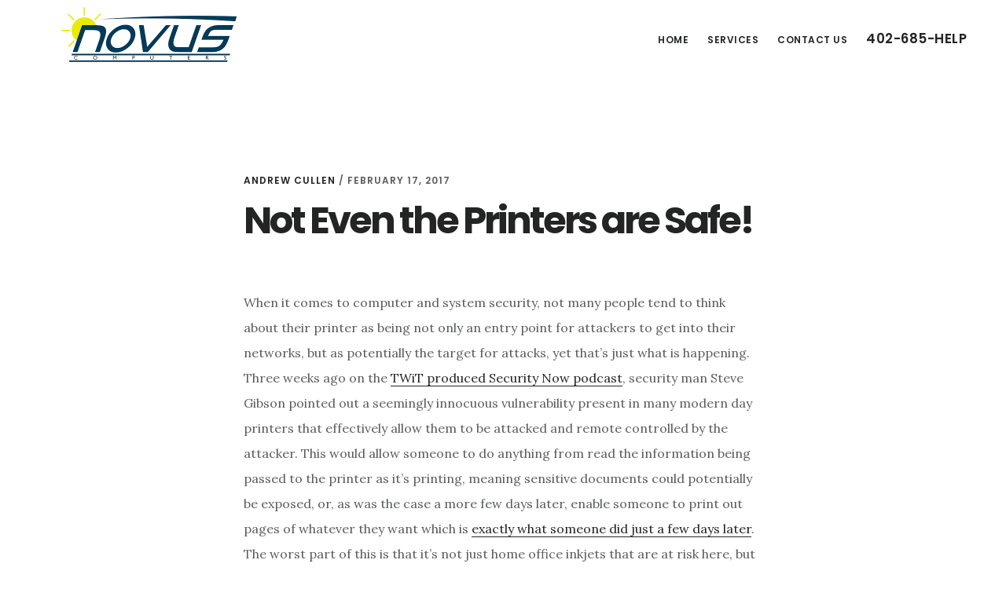

--- FILE ---
content_type: text/html; charset=UTF-8
request_url: https://novus-computers.com/not-even-the-printers-are-safe/
body_size: 12548
content:
<!DOCTYPE html>
<html lang="en">
<head >
<meta charset="UTF-8" />
<meta name="description" content="When it comes to security, not many people tend to think about their printer as being potentially the target for attacks, yet that&#039;s just what is happening..." />
<meta name="viewport" content="width=device-width, initial-scale=1" />
<title>Not Even the Printers are Safe!</title>
<meta name='robots' content='max-image-preview:large' />
<link rel='dns-prefetch' href='//fonts.googleapis.com' />
<link rel='dns-prefetch' href='//code.ionicframework.com' />
<link rel="alternate" type="application/rss+xml" title="Novus Computers &raquo; Feed" href="https://novus-computers.com/feed/" />
<link rel="alternate" type="application/rss+xml" title="Novus Computers &raquo; Comments Feed" href="https://novus-computers.com/comments/feed/" />
<link rel="alternate" title="oEmbed (JSON)" type="application/json+oembed" href="https://novus-computers.com/wp-json/oembed/1.0/embed?url=https%3A%2F%2Fnovus-computers.com%2Fnot-even-the-printers-are-safe%2F" />
<link rel="alternate" title="oEmbed (XML)" type="text/xml+oembed" href="https://novus-computers.com/wp-json/oembed/1.0/embed?url=https%3A%2F%2Fnovus-computers.com%2Fnot-even-the-printers-are-safe%2F&#038;format=xml" />
<link rel="canonical" href="https://novus-computers.com/not-even-the-printers-are-safe/" />
<style id='wp-img-auto-sizes-contain-inline-css' type='text/css'>
img:is([sizes=auto i],[sizes^="auto," i]){contain-intrinsic-size:3000px 1500px}
/*# sourceURL=wp-img-auto-sizes-contain-inline-css */
</style>
<link rel='stylesheet' id='digital-pro-css' href='https://novus-computers.com/wp-content/themes/digital-pro/style.css?ver=1.1.3' type='text/css' media='all' />
<style id='digital-pro-inline-css' type='text/css'>

		a:focus,
		a:hover,
		.home.front-page .widget a:focus,
		.home.front-page .widget a:hover,
		.pagination a:focus,
		.pagination a:hover {
			border-color: #023c5a;
		}

		a:focus,
		a:hover,
		button:hover,
		button:focus,
		.content .entry-title a:hover,
		.content .entry-title a:focus,
		.footer-widgets a:focus,
		.footer-widgets a:hover,
		.front-page .front-page-3 a:focus,
		.front-page .front-page-3 a:hover,
		.front-page .front-page-2 ul.checkmark li:before,
		.genesis-nav-menu .current-menu-item > a,
		.genesis-nav-menu a:focus,
		.genesis-nav-menu a:hover,
		.genesis-responsive-menu .genesis-nav-menu a:focus,
		.genesis-responsive-menu .genesis-nav-menu a:hover,
		.menu-toggle:focus,
		.menu-toggle:hover,
		.sub-menu-toggle:focus,
		.sub-menu-toggle:hover,
		.site-footer a:focus,
		.site-footer a:hover {
			color: #023c5a;
		}
		

		button,
		input[type="button"],
		input[type="reset"],
		input[type="submit"],
		.archive-pagination li a:focus,
		.archive-pagination li a:hover,
		.archive-pagination .active a,
		.button,
		.entry-content a.button,
		.footer-widgets-1,
		.textwidget a.button {
			background-color: #012b40;
			border-color: #012b40;
			color: #ffffff;
		}

		.footer-widgets-1 a,
		.footer-widgets-1 p,
		.footer-widgets-1 .widget-title {
		  color: #ffffff;
		}
		
/*# sourceURL=digital-pro-inline-css */
</style>
<style id='wp-emoji-styles-inline-css' type='text/css'>

	img.wp-smiley, img.emoji {
		display: inline !important;
		border: none !important;
		box-shadow: none !important;
		height: 1em !important;
		width: 1em !important;
		margin: 0 0.07em !important;
		vertical-align: -0.1em !important;
		background: none !important;
		padding: 0 !important;
	}
/*# sourceURL=wp-emoji-styles-inline-css */
</style>
<style id='wp-block-library-inline-css' type='text/css'>
:root{--wp-block-synced-color:#7a00df;--wp-block-synced-color--rgb:122,0,223;--wp-bound-block-color:var(--wp-block-synced-color);--wp-editor-canvas-background:#ddd;--wp-admin-theme-color:#007cba;--wp-admin-theme-color--rgb:0,124,186;--wp-admin-theme-color-darker-10:#006ba1;--wp-admin-theme-color-darker-10--rgb:0,107,160.5;--wp-admin-theme-color-darker-20:#005a87;--wp-admin-theme-color-darker-20--rgb:0,90,135;--wp-admin-border-width-focus:2px}@media (min-resolution:192dpi){:root{--wp-admin-border-width-focus:1.5px}}.wp-element-button{cursor:pointer}:root .has-very-light-gray-background-color{background-color:#eee}:root .has-very-dark-gray-background-color{background-color:#313131}:root .has-very-light-gray-color{color:#eee}:root .has-very-dark-gray-color{color:#313131}:root .has-vivid-green-cyan-to-vivid-cyan-blue-gradient-background{background:linear-gradient(135deg,#00d084,#0693e3)}:root .has-purple-crush-gradient-background{background:linear-gradient(135deg,#34e2e4,#4721fb 50%,#ab1dfe)}:root .has-hazy-dawn-gradient-background{background:linear-gradient(135deg,#faaca8,#dad0ec)}:root .has-subdued-olive-gradient-background{background:linear-gradient(135deg,#fafae1,#67a671)}:root .has-atomic-cream-gradient-background{background:linear-gradient(135deg,#fdd79a,#004a59)}:root .has-nightshade-gradient-background{background:linear-gradient(135deg,#330968,#31cdcf)}:root .has-midnight-gradient-background{background:linear-gradient(135deg,#020381,#2874fc)}:root{--wp--preset--font-size--normal:16px;--wp--preset--font-size--huge:42px}.has-regular-font-size{font-size:1em}.has-larger-font-size{font-size:2.625em}.has-normal-font-size{font-size:var(--wp--preset--font-size--normal)}.has-huge-font-size{font-size:var(--wp--preset--font-size--huge)}.has-text-align-center{text-align:center}.has-text-align-left{text-align:left}.has-text-align-right{text-align:right}.has-fit-text{white-space:nowrap!important}#end-resizable-editor-section{display:none}.aligncenter{clear:both}.items-justified-left{justify-content:flex-start}.items-justified-center{justify-content:center}.items-justified-right{justify-content:flex-end}.items-justified-space-between{justify-content:space-between}.screen-reader-text{border:0;clip-path:inset(50%);height:1px;margin:-1px;overflow:hidden;padding:0;position:absolute;width:1px;word-wrap:normal!important}.screen-reader-text:focus{background-color:#ddd;clip-path:none;color:#444;display:block;font-size:1em;height:auto;left:5px;line-height:normal;padding:15px 23px 14px;text-decoration:none;top:5px;width:auto;z-index:100000}html :where(.has-border-color){border-style:solid}html :where([style*=border-top-color]){border-top-style:solid}html :where([style*=border-right-color]){border-right-style:solid}html :where([style*=border-bottom-color]){border-bottom-style:solid}html :where([style*=border-left-color]){border-left-style:solid}html :where([style*=border-width]){border-style:solid}html :where([style*=border-top-width]){border-top-style:solid}html :where([style*=border-right-width]){border-right-style:solid}html :where([style*=border-bottom-width]){border-bottom-style:solid}html :where([style*=border-left-width]){border-left-style:solid}html :where(img[class*=wp-image-]){height:auto;max-width:100%}:where(figure){margin:0 0 1em}html :where(.is-position-sticky){--wp-admin--admin-bar--position-offset:var(--wp-admin--admin-bar--height,0px)}@media screen and (max-width:600px){html :where(.is-position-sticky){--wp-admin--admin-bar--position-offset:0px}}

/*# sourceURL=wp-block-library-inline-css */
</style><style id='global-styles-inline-css' type='text/css'>
:root{--wp--preset--aspect-ratio--square: 1;--wp--preset--aspect-ratio--4-3: 4/3;--wp--preset--aspect-ratio--3-4: 3/4;--wp--preset--aspect-ratio--3-2: 3/2;--wp--preset--aspect-ratio--2-3: 2/3;--wp--preset--aspect-ratio--16-9: 16/9;--wp--preset--aspect-ratio--9-16: 9/16;--wp--preset--color--black: #000000;--wp--preset--color--cyan-bluish-gray: #abb8c3;--wp--preset--color--white: #ffffff;--wp--preset--color--pale-pink: #f78da7;--wp--preset--color--vivid-red: #cf2e2e;--wp--preset--color--luminous-vivid-orange: #ff6900;--wp--preset--color--luminous-vivid-amber: #fcb900;--wp--preset--color--light-green-cyan: #7bdcb5;--wp--preset--color--vivid-green-cyan: #00d084;--wp--preset--color--pale-cyan-blue: #8ed1fc;--wp--preset--color--vivid-cyan-blue: #0693e3;--wp--preset--color--vivid-purple: #9b51e0;--wp--preset--gradient--vivid-cyan-blue-to-vivid-purple: linear-gradient(135deg,rgb(6,147,227) 0%,rgb(155,81,224) 100%);--wp--preset--gradient--light-green-cyan-to-vivid-green-cyan: linear-gradient(135deg,rgb(122,220,180) 0%,rgb(0,208,130) 100%);--wp--preset--gradient--luminous-vivid-amber-to-luminous-vivid-orange: linear-gradient(135deg,rgb(252,185,0) 0%,rgb(255,105,0) 100%);--wp--preset--gradient--luminous-vivid-orange-to-vivid-red: linear-gradient(135deg,rgb(255,105,0) 0%,rgb(207,46,46) 100%);--wp--preset--gradient--very-light-gray-to-cyan-bluish-gray: linear-gradient(135deg,rgb(238,238,238) 0%,rgb(169,184,195) 100%);--wp--preset--gradient--cool-to-warm-spectrum: linear-gradient(135deg,rgb(74,234,220) 0%,rgb(151,120,209) 20%,rgb(207,42,186) 40%,rgb(238,44,130) 60%,rgb(251,105,98) 80%,rgb(254,248,76) 100%);--wp--preset--gradient--blush-light-purple: linear-gradient(135deg,rgb(255,206,236) 0%,rgb(152,150,240) 100%);--wp--preset--gradient--blush-bordeaux: linear-gradient(135deg,rgb(254,205,165) 0%,rgb(254,45,45) 50%,rgb(107,0,62) 100%);--wp--preset--gradient--luminous-dusk: linear-gradient(135deg,rgb(255,203,112) 0%,rgb(199,81,192) 50%,rgb(65,88,208) 100%);--wp--preset--gradient--pale-ocean: linear-gradient(135deg,rgb(255,245,203) 0%,rgb(182,227,212) 50%,rgb(51,167,181) 100%);--wp--preset--gradient--electric-grass: linear-gradient(135deg,rgb(202,248,128) 0%,rgb(113,206,126) 100%);--wp--preset--gradient--midnight: linear-gradient(135deg,rgb(2,3,129) 0%,rgb(40,116,252) 100%);--wp--preset--font-size--small: 13px;--wp--preset--font-size--medium: 20px;--wp--preset--font-size--large: 36px;--wp--preset--font-size--x-large: 42px;--wp--preset--spacing--20: 0.44rem;--wp--preset--spacing--30: 0.67rem;--wp--preset--spacing--40: 1rem;--wp--preset--spacing--50: 1.5rem;--wp--preset--spacing--60: 2.25rem;--wp--preset--spacing--70: 3.38rem;--wp--preset--spacing--80: 5.06rem;--wp--preset--shadow--natural: 6px 6px 9px rgba(0, 0, 0, 0.2);--wp--preset--shadow--deep: 12px 12px 50px rgba(0, 0, 0, 0.4);--wp--preset--shadow--sharp: 6px 6px 0px rgba(0, 0, 0, 0.2);--wp--preset--shadow--outlined: 6px 6px 0px -3px rgb(255, 255, 255), 6px 6px rgb(0, 0, 0);--wp--preset--shadow--crisp: 6px 6px 0px rgb(0, 0, 0);}:where(.is-layout-flex){gap: 0.5em;}:where(.is-layout-grid){gap: 0.5em;}body .is-layout-flex{display: flex;}.is-layout-flex{flex-wrap: wrap;align-items: center;}.is-layout-flex > :is(*, div){margin: 0;}body .is-layout-grid{display: grid;}.is-layout-grid > :is(*, div){margin: 0;}:where(.wp-block-columns.is-layout-flex){gap: 2em;}:where(.wp-block-columns.is-layout-grid){gap: 2em;}:where(.wp-block-post-template.is-layout-flex){gap: 1.25em;}:where(.wp-block-post-template.is-layout-grid){gap: 1.25em;}.has-black-color{color: var(--wp--preset--color--black) !important;}.has-cyan-bluish-gray-color{color: var(--wp--preset--color--cyan-bluish-gray) !important;}.has-white-color{color: var(--wp--preset--color--white) !important;}.has-pale-pink-color{color: var(--wp--preset--color--pale-pink) !important;}.has-vivid-red-color{color: var(--wp--preset--color--vivid-red) !important;}.has-luminous-vivid-orange-color{color: var(--wp--preset--color--luminous-vivid-orange) !important;}.has-luminous-vivid-amber-color{color: var(--wp--preset--color--luminous-vivid-amber) !important;}.has-light-green-cyan-color{color: var(--wp--preset--color--light-green-cyan) !important;}.has-vivid-green-cyan-color{color: var(--wp--preset--color--vivid-green-cyan) !important;}.has-pale-cyan-blue-color{color: var(--wp--preset--color--pale-cyan-blue) !important;}.has-vivid-cyan-blue-color{color: var(--wp--preset--color--vivid-cyan-blue) !important;}.has-vivid-purple-color{color: var(--wp--preset--color--vivid-purple) !important;}.has-black-background-color{background-color: var(--wp--preset--color--black) !important;}.has-cyan-bluish-gray-background-color{background-color: var(--wp--preset--color--cyan-bluish-gray) !important;}.has-white-background-color{background-color: var(--wp--preset--color--white) !important;}.has-pale-pink-background-color{background-color: var(--wp--preset--color--pale-pink) !important;}.has-vivid-red-background-color{background-color: var(--wp--preset--color--vivid-red) !important;}.has-luminous-vivid-orange-background-color{background-color: var(--wp--preset--color--luminous-vivid-orange) !important;}.has-luminous-vivid-amber-background-color{background-color: var(--wp--preset--color--luminous-vivid-amber) !important;}.has-light-green-cyan-background-color{background-color: var(--wp--preset--color--light-green-cyan) !important;}.has-vivid-green-cyan-background-color{background-color: var(--wp--preset--color--vivid-green-cyan) !important;}.has-pale-cyan-blue-background-color{background-color: var(--wp--preset--color--pale-cyan-blue) !important;}.has-vivid-cyan-blue-background-color{background-color: var(--wp--preset--color--vivid-cyan-blue) !important;}.has-vivid-purple-background-color{background-color: var(--wp--preset--color--vivid-purple) !important;}.has-black-border-color{border-color: var(--wp--preset--color--black) !important;}.has-cyan-bluish-gray-border-color{border-color: var(--wp--preset--color--cyan-bluish-gray) !important;}.has-white-border-color{border-color: var(--wp--preset--color--white) !important;}.has-pale-pink-border-color{border-color: var(--wp--preset--color--pale-pink) !important;}.has-vivid-red-border-color{border-color: var(--wp--preset--color--vivid-red) !important;}.has-luminous-vivid-orange-border-color{border-color: var(--wp--preset--color--luminous-vivid-orange) !important;}.has-luminous-vivid-amber-border-color{border-color: var(--wp--preset--color--luminous-vivid-amber) !important;}.has-light-green-cyan-border-color{border-color: var(--wp--preset--color--light-green-cyan) !important;}.has-vivid-green-cyan-border-color{border-color: var(--wp--preset--color--vivid-green-cyan) !important;}.has-pale-cyan-blue-border-color{border-color: var(--wp--preset--color--pale-cyan-blue) !important;}.has-vivid-cyan-blue-border-color{border-color: var(--wp--preset--color--vivid-cyan-blue) !important;}.has-vivid-purple-border-color{border-color: var(--wp--preset--color--vivid-purple) !important;}.has-vivid-cyan-blue-to-vivid-purple-gradient-background{background: var(--wp--preset--gradient--vivid-cyan-blue-to-vivid-purple) !important;}.has-light-green-cyan-to-vivid-green-cyan-gradient-background{background: var(--wp--preset--gradient--light-green-cyan-to-vivid-green-cyan) !important;}.has-luminous-vivid-amber-to-luminous-vivid-orange-gradient-background{background: var(--wp--preset--gradient--luminous-vivid-amber-to-luminous-vivid-orange) !important;}.has-luminous-vivid-orange-to-vivid-red-gradient-background{background: var(--wp--preset--gradient--luminous-vivid-orange-to-vivid-red) !important;}.has-very-light-gray-to-cyan-bluish-gray-gradient-background{background: var(--wp--preset--gradient--very-light-gray-to-cyan-bluish-gray) !important;}.has-cool-to-warm-spectrum-gradient-background{background: var(--wp--preset--gradient--cool-to-warm-spectrum) !important;}.has-blush-light-purple-gradient-background{background: var(--wp--preset--gradient--blush-light-purple) !important;}.has-blush-bordeaux-gradient-background{background: var(--wp--preset--gradient--blush-bordeaux) !important;}.has-luminous-dusk-gradient-background{background: var(--wp--preset--gradient--luminous-dusk) !important;}.has-pale-ocean-gradient-background{background: var(--wp--preset--gradient--pale-ocean) !important;}.has-electric-grass-gradient-background{background: var(--wp--preset--gradient--electric-grass) !important;}.has-midnight-gradient-background{background: var(--wp--preset--gradient--midnight) !important;}.has-small-font-size{font-size: var(--wp--preset--font-size--small) !important;}.has-medium-font-size{font-size: var(--wp--preset--font-size--medium) !important;}.has-large-font-size{font-size: var(--wp--preset--font-size--large) !important;}.has-x-large-font-size{font-size: var(--wp--preset--font-size--x-large) !important;}
/*# sourceURL=global-styles-inline-css */
</style>

<style id='classic-theme-styles-inline-css' type='text/css'>
/*! This file is auto-generated */
.wp-block-button__link{color:#fff;background-color:#32373c;border-radius:9999px;box-shadow:none;text-decoration:none;padding:calc(.667em + 2px) calc(1.333em + 2px);font-size:1.125em}.wp-block-file__button{background:#32373c;color:#fff;text-decoration:none}
/*# sourceURL=/wp-includes/css/classic-themes.min.css */
</style>
<link rel='stylesheet' id='wp-components-css' href='https://novus-computers.com/wp-includes/css/dist/components/style.min.css?ver=6.9' type='text/css' media='all' />
<link rel='stylesheet' id='wp-preferences-css' href='https://novus-computers.com/wp-includes/css/dist/preferences/style.min.css?ver=6.9' type='text/css' media='all' />
<link rel='stylesheet' id='wp-block-editor-css' href='https://novus-computers.com/wp-includes/css/dist/block-editor/style.min.css?ver=6.9' type='text/css' media='all' />
<link rel='stylesheet' id='popup-maker-block-library-style-css' href='https://novus-computers.com/wp-content/plugins/popup-maker/dist/packages/block-library-style.css?ver=dbea705cfafe089d65f1' type='text/css' media='all' />
<link rel='stylesheet' id='google-fonts-css' href='//fonts.googleapis.com/css?family=Lora%3A400%2C400italic%2C700%2C700italic%7CPoppins%3A400%2C500%2C600%2C700&#038;ver=1.1.3' type='text/css' media='all' />
<link rel='stylesheet' id='ionicons-css' href='//code.ionicframework.com/ionicons/2.0.1/css/ionicons.min.css?ver=1.1.3' type='text/css' media='all' />
<link rel='stylesheet' id='popup-maker-site-css' href='//novus-computers.com/wp-content/uploads/pum/pum-site-styles.css?generated=1738624974&#038;ver=1.21.5' type='text/css' media='all' />
<script type="text/javascript" src="https://novus-computers.com/wp-includes/js/jquery/jquery.min.js?ver=3.7.1" id="jquery-core-js"></script>
<script type="text/javascript" src="https://novus-computers.com/wp-includes/js/jquery/jquery-migrate.min.js?ver=3.4.1" id="jquery-migrate-js"></script>
<link rel="https://api.w.org/" href="https://novus-computers.com/wp-json/" /><link rel="alternate" title="JSON" type="application/json" href="https://novus-computers.com/wp-json/wp/v2/posts/551" /><link rel="EditURI" type="application/rsd+xml" title="RSD" href="https://novus-computers.com/xmlrpc.php?rsd" />
<!-- Google Analytics -->
<script>
  (function(i,s,o,g,r,a,m){i['GoogleAnalyticsObject']=r;i[r]=i[r]||function(){
  (i[r].q=i[r].q||[]).push(arguments)},i[r].l=1*new Date();a=s.createElement(o),
  m=s.getElementsByTagName(o)[0];a.async=1;a.src=g;m.parentNode.insertBefore(a,m)
  })(window,document,'script','https://www.google-analytics.com/analytics.js','ga');

  ga('create', 'UA-80116711-1', 'auto');
  ga('send', 'pageview');

</script>

<!-- Google Tag Manager -->
<script>(function(w,d,s,l,i){w[l]=w[l]||[];w[l].push({'gtm.start':
new Date().getTime(),event:'gtm.js'});var f=d.getElementsByTagName(s)[0],
j=d.createElement(s),dl=l!='dataLayer'?'&l='+l:'';j.async=true;j.src=
'https://www.googletagmanager.com/gtm.js?id='+i+dl;f.parentNode.insertBefore(j,f);
})(window,document,'script','dataLayer','GTM-PSZLC4M');</script>
<!-- End Google Tag Manager --><style type="text/css">.site-title a { background: url(https://novus-computers.com/wp-content/uploads/2017/12/novus_logo-1.png) no-repeat !important; }</style>
<link rel="icon" href="https://novus-computers.com/wp-content/uploads/2016/06/cropped-Novus_NC_Logo-min-32x32.png" sizes="32x32" />
<link rel="icon" href="https://novus-computers.com/wp-content/uploads/2016/06/cropped-Novus_NC_Logo-min-192x192.png" sizes="192x192" />
<link rel="apple-touch-icon" href="https://novus-computers.com/wp-content/uploads/2016/06/cropped-Novus_NC_Logo-min-180x180.png" />
<meta name="msapplication-TileImage" content="https://novus-computers.com/wp-content/uploads/2016/06/cropped-Novus_NC_Logo-min-270x270.png" />
		<style type="text/css" id="wp-custom-css">
			/*404 Page Search Fix*/
.error404 .content .search-form input[type="search"] {
	width:100%;
}
.error404 .content .search-form input[type="submit"] {
	width:100%;
}

.checkmark-list ul li::before {
	color: #009a0b;
	content: "\f3fd";
	display: inline-block;
	font-family: 'ionicons';
	margin-left: -36px;
	width: 36px;
	font-size: 5.8rem;
	vertical-align: middle
}
.checkmark-list ul li{
	list-style-type: none;
	margin-bottom:20px;
	line-height:1;
}

.submit-button-blue {
	background-color: #012b40!important;
}
.submit-button-blue::hover {
	background-color: #012b40!important;
}

#menu-item-850 span {
	font-size:1.4em;
}

.page-template-page-builder .site-inner {
	padding-bottom:0;
}

.page-template-page-builder .footer-widgets {
	border-top:none;
}

.featured-content.widget .entry {
	border-bottom: 1px solid #EEE;
	margin-bottom:50px;
}

.front-page-1, .front-page-1 p, .front-page-1 .widget-title {
	color:#FFF;
	text-align:center;
}

.button.header-button {
	background-color:#ebdd03!important;
	color:#000!important;
}

.engagement-button {
	text-transform:uppercase;
	font-size:1.25em!important;
	font-family:'Poppins', sans-serif;
	background-color:#012b40;
	color:#FFF;
}

.front-page-2 .wrap {
	max-width:100%;
	padding:0;
}

.front-page-2 .flexible-widgets.widget-full .widget, .front-page-2 .flexible-widgets.widget-halves.uneven .widget:last-of-type {
	padding-left:0;
	padding-right:0;
}

.front-page-2 .flexible-widgets.widget-full .widget-wrap, .front-page-2 .flexible-widgets.widget-halves.uneven .widget:last-of-type .widget-wrap {
	padding-top:3%;
	padding-bottom:5%;
}

.help-box h3 {
	padding-top:24%;
	padding-bottom:20%;
	color:#FFF;
	font-size:3.2rem;
}

.front-page-3 {
	padding:4% 4% 6%;
	background-color:#012b40;
}

.front-page-4 {
	background-color: #fff;
	border-top: 70px solid transparent;
	margin-top:0;
}

.footer-widgets-1 {
	text-align:left;
}

.footer-widgets-2 .widget.widget_text:first-child {
	float:left;
	padding:0% 15%;
	padding-left:0;
}

@media screen and (max-width:450px) {
	.footer-widgets-2 .widget.widget_text {
		width:100%;
		padding:0%!important;
}
}

.footer-widgets-2 .widget.widget_text {
	float:left;
	padding:0% 6%;
}

.newsletter-signup {
	padding-top:30px;
	padding-bottom:20px;
	text-align:center;
}

.newsletter-signup-bar h3, .newsletter-signup-bar #newsletter-bar-residential-2, .newsletter-signup-bar #yikes-mailchimp-container-2, .newsletter-signup-bar #newsletter-bar-business-3, .newsletter-signup-bar #yikes-mailchimp-container-3 {
	display:inline;
}

.newsletter-signup-bar h3 {
	margin-right:20px;
}

.newsletter-signup-bar .yikes-easy-mc-form label.label-inline, .newsletter-signup-bar .yikes-easy-mc-form .submit-button-inline-label{
	float:none!important;
}

.newsletter-signup-bar .yikes-easy-mc-form label.label-inline {
	width: calc( 100% - 60% );
}

@media screen and (max-width:450px) {
	.newsletter-signup-bar h3 {
	margin-right:0px;
}
	
	.newsletter-signup-bar .yikes-easy-mc-form label.label-inline {
	width: calc( 100% - 0% );
}
}

.service-types .textwidget {
	max-width:300px;
	margin:0 auto;
}

.lead-section-header {
	position:relative;
}

.lead-section-header::after {
	display:block;
	position:absolute;
	content:'';
	left:50%;
	width:50px;
	height:50px;
	-webkit-transform: translateX(-50%) rotate(45deg);
	transform: translateX(-50%) rotate(45deg);
	bottom:-25px;
	z-index:10;
	background:inherit;
}

.sow-carousel-item a {
	border:none;
}

.business-mgmt-solutions > div {
	margin-bottom:0px!important;
}

.business-svc-cta .sow-form-field-name {
	width: 38%;
	max-width:400px;
	display:inline-block!important;
	margin-bottom:2em!important;
}

.business-svc-cta .sow-form-field-email {
	width: 38%;
	max-width:400px;
	margin-left:40px;
	display:inline-block!important;
	}

.business-svc-cta .sow-form-field-textarea textarea {
	height: 200px;
	width: 80%;
	max-width:840px;
	margin:0 auto 20px;
	}

.business-svc-cta .sow-submit-styled {
	max-width:300px;
	margin:0 auto 20px;
}

@media screen and (max-width:480px) {
	.business-svc-cta .sow-form-field-name, .business-svc-cta .sow-form-field-email, .business-svc-cta .sow-form-field-textarea textarea {
		width:90%;
		max-width:100%;
		margin:0 auto 2em;
	}
}

#p5_hero .sow-slider-pagination {
	display:none!important;
}

#p5_hero .sow-slide-nav {
	display:none!important;
} 


#p5_signup_form {
	text-align:left;
	color:#eee;
}

#p5_signup_form .sow-form-field-checkboxes li {
	display:inline-block;
	margin-right:24px;
}

/*Landing page modifications*/

.digital-landing > .site-container {
	max-width: 100%;
}
.digital-landing .site-inner {
	padding: 0;
	max-width: 100%;
}
.digital-landing .content {
	padding-top: 0;
	padding-bottom: 0;
	max-width: 100%;
}
.digital-landing .entry-header {
	display: none;
}

.digital-landing .hero-image img {
	max-height:600px;
	width:auto!important;
}
@media screen and (max-width:767px) {
	.digital-landing .hero-image img {
	max-height:350px;
	width:auto!important;
}
}		</style>
		</head>
<body class="wp-singular post-template-default single single-post postid-551 single-format-standard wp-theme-genesis wp-child-theme-digital-pro custom-header header-image header-full-width full-width-content genesis-breadcrumbs-hidden genesis-footer-widgets-visible" itemscope itemtype="https://schema.org/WebPage"><div class="site-container"><ul class="genesis-skip-link"><li><a href="#genesis-content" class="screen-reader-shortcut"> Skip to main content</a></li><li><a href="#genesis-footer-widgets" class="screen-reader-shortcut"> Skip to footer</a></li></ul><header class="site-header" itemscope itemtype="https://schema.org/WPHeader"><div class="wrap"><div class="title-area"><p class="site-title" itemprop="headline"><a href="https://novus-computers.com/">Novus Computers</a></p><p class="site-description" itemprop="description">Computer and IT Support in Eastern Nebraska</p></div><nav class="nav-primary" aria-label="Main" itemscope itemtype="https://schema.org/SiteNavigationElement" id="genesis-nav-primary"><div class="wrap"><ul id="menu-header-menu" class="menu genesis-nav-menu menu-primary js-superfish"><li id="menu-item-705" class="menu-item menu-item-type-custom menu-item-object-custom menu-item-home menu-item-705"><a href="https://novus-computers.com" itemprop="url"><span itemprop="name">Home</span></a></li>
<li id="menu-item-893" class="menu-item menu-item-type-custom menu-item-object-custom menu-item-893"><a href="https://novus-computers.com/services/business-services/" itemprop="url"><span itemprop="name">Services</span></a></li>
<li id="menu-item-840" class="menu-item menu-item-type-post_type menu-item-object-page menu-item-840"><a href="https://novus-computers.com/contact-us/" itemprop="url"><span itemprop="name">Contact Us</span></a></li>
<li id="menu-item-850" class="menu-item menu-item-type-custom menu-item-object-custom menu-item-850"><a itemprop="url"><span itemprop="name">402-685-HELP</span></a></li>
</ul></div></nav></div></header><div class="site-inner"><div class="content-sidebar-wrap"><main class="content" id="genesis-content"><article class="post-551 post type-post status-publish format-standard has-post-thumbnail category-business-blog category-feature-posts category-news category-security tag-attack tag-computer-security tag-hack tag-hijacker tag-malware tag-printer tag-security tag-virus entry" aria-label="Not Even the Printers are Safe!" itemscope itemtype="https://schema.org/CreativeWork"><header class="entry-header"><p class="entry-meta"><span class="entry-author" itemprop="author" itemscope itemtype="https://schema.org/Person"><a href="https://novus-computers.com/author/andrew/" class="entry-author-link" rel="author" itemprop="url"><span class="entry-author-name" itemprop="name">Andrew Cullen</span></a></span> / <time class="entry-time" itemprop="datePublished" datetime="2017-02-17T16:23:42-06:00">February 17, 2017</time> </p><h1 class="entry-title" itemprop="headline">Not Even the Printers are Safe!</h1>
</header><div class="entry-content" itemprop="text"><p>When it comes to computer and system security, not many people tend to think about their printer as being not only an entry point for attackers to get into their networks, but as potentially the target for attacks, yet that&#8217;s just what is happening. Three weeks ago on the <a href="https://twit.tv/shows/security-now/episodes/597?autostart=false">TWiT produced Security Now podcast</a>, security man Steve Gibson pointed out a seemingly innocuous vulnerability present in many modern day printers that effectively allow them to be attacked and remote controlled by the attacker. This would allow someone to do anything from read the information being passed to the printer as it&#8217;s printing, meaning sensitive documents could potentially be exposed, or, as was the case a more few days later, enable someone to print out pages of whatever they want which is <a href="http://gizmodo.com/hacker-claims-he-hacked-150-000-printers-to-raise-aware-1792067012">exactly what someone did just a few days later</a>. The worst part of this is that it&#8217;s not just home office inkjets that are at risk here, but all printers and all types of printers even including receipt printers or office copy machines.</p>
<figure id="attachment_554" aria-describedby="caption-attachment-554" style="width: 667px" class="wp-caption aligncenter"><img decoding="async" class="size-full wp-image-554" src="http://www.novus-computers.com/wp-content/uploads/2017/02/stackoverflowin_printer_page.jpg" alt="ASCII art printed out by a greyhat hacker using the handle Stackoverflowin." width="667" height="404" srcset="https://novus-computers.com/wp-content/uploads/2017/02/stackoverflowin_printer_page.jpg 667w, https://novus-computers.com/wp-content/uploads/2017/02/stackoverflowin_printer_page-300x182.jpg 300w" sizes="(max-width: 667px) 100vw, 667px" /><figcaption id="caption-attachment-554" class="wp-caption-text"><em>ASCII art printed out by a greyhat hacker using the handle Stackoverflowin.</em></figcaption></figure>
<p>Why should you be concerned about it? Because while taking over a printer may seem scary enough, it&#8217;s only  a matter of time before it becomes an entry-point for attacking a network and the computer systems on it. And since printers generally aren&#8217;t widely considered a security threat, very few are secured as well as they could be and many aren&#8217;t even monitored.</p>
<p>So what can be done? The first solution is actually fairly simple. Turning off UPnP in your network routers is a huge help as it will ensure that the printers cannot communicate with the Internet through protocols that will compromise it. Turning off UPnP is a good idea in general just so that devices on the network are not allowed to do whatever they want which presents a dangerous situation, especially with the rapid onset of Internet-of-Things (IoT) devices. UPnP is commonly found in the administration section of many home and small office routers web interface and is unfortunately defaulted to &#8216;on&#8217; in many cases. Switching this to off is a big step in having a more secure network.</p>
<p>&nbsp;</p>
<p>&nbsp;</p>
<p>&nbsp;</p>
</div><footer class="entry-footer"><p class="entry-meta"><span class="entry-categories">Filed Under: <a href="https://novus-computers.com/category/business-blog/" rel="category tag">Business Blog</a>, <a href="https://novus-computers.com/category/feature-posts/" rel="category tag">Feature Posts</a>, <a href="https://novus-computers.com/category/news/" rel="category tag">News</a>, <a href="https://novus-computers.com/category/security/" rel="category tag">Security</a></span> <span class="entry-tags">Tagged With: <a href="https://novus-computers.com/tag/attack/" rel="tag">attack</a>, <a href="https://novus-computers.com/tag/computer-security/" rel="tag">computer security</a>, <a href="https://novus-computers.com/tag/hack/" rel="tag">hack</a>, <a href="https://novus-computers.com/tag/hijacker/" rel="tag">Hijacker</a>, <a href="https://novus-computers.com/tag/malware/" rel="tag">malware</a>, <a href="https://novus-computers.com/tag/printer/" rel="tag">printer</a>, <a href="https://novus-computers.com/tag/security/" rel="tag">security</a>, <a href="https://novus-computers.com/tag/virus/" rel="tag">virus</a></span></p></footer></article></main></div></div><div class="footer-widgets" id="genesis-footer-widgets"><h2 class="genesis-sidebar-title screen-reader-text">Footer</h2><div class="wrap"><div class="widget-area footer-widgets-1 footer-widget-area"><section id="custom_html-16" class="widget_text widget widget_custom_html"><div class="widget_text widget-wrap"><h3 class="widgettitle widget-title">Contact Info</h3>
<div class="textwidget custom-html-widget"><strong>Novus Computers</strong><br>
332 N. Oakland Ave<br>
Oakland, NE 68045<br>
402-685-HELP (4357)<br>
<a href="mailto:web@novus-computers.com">web@novus-computers.com</a></div></div></section>
</div><div class="widget-area footer-widgets-2 footer-widget-area"><section id="text-15" class="widget widget_text"><div class="widget-wrap"><h3 class="widgettitle widget-title">Site Links</h3>
			<div class="textwidget"><ul>
<li><a href="http://novus.novus-computers.net:86/terms-of-service/" rel="noopener">Terms-of-Service</a></li>
<li><a href="http://novus.novus-computers.net:86/privacy-policy/" rel="noopener">Privacy Policy</a></li>
<li><a href="http://novus.novus-computers.net:86/contact-us/" rel="noopener">Contact Us</a></li>
</ul>
</div>
		</div></section>
<section id="text-22" class="widget widget_text"><div class="widget-wrap"><h3 class="widgettitle widget-title">Our Partners</h3>
			<div class="textwidget"><ul>
<li><a href="http://lenovo.com">Lenovo</a></li>
<li><a href="https://partners.carbonite.com/novuscomputers">Carbonite</a></li>
<li><a href="http://Microsoft.com">Microsoft</a></li>
<li><a href="http://engeniustech.com/">Engenius</a></li>
<li><a href="https://www.cyberpowersystems.com/">CyberPower</a></li>
</ul>
</div>
		</div></section>
</div><div class="widget-area footer-widgets-3 footer-widget-area"><section id="search-9" class="widget widget_search"><div class="widget-wrap"><h3 class="widgettitle widget-title">Search</h3>
<form class="search-form" method="get" action="https://novus-computers.com/" role="search" itemprop="potentialAction" itemscope itemtype="https://schema.org/SearchAction"><label class="search-form-label screen-reader-text" for="searchform-1">Search this website</label><input class="search-form-input" type="search" name="s" id="searchform-1" placeholder="Search this website" itemprop="query-input"><input class="search-form-submit" type="submit" value="Search"><meta content="https://novus-computers.com/?s={s}" itemprop="target"></form></div></section>
</div></div></div><footer class="site-footer" itemscope itemtype="https://schema.org/WPFooter"><div class="wrap"><p>&#x000A9;&nbsp;2026 &middot; <a href="http://novus-computers.com">Novus Computers</a> &middot; All rights reserved.</p></div></footer></div><script type="speculationrules">
{"prefetch":[{"source":"document","where":{"and":[{"href_matches":"/*"},{"not":{"href_matches":["/wp-*.php","/wp-admin/*","/wp-content/uploads/*","/wp-content/*","/wp-content/plugins/*","/wp-content/themes/digital-pro/*","/wp-content/themes/genesis/*","/*\\?(.+)"]}},{"not":{"selector_matches":"a[rel~=\"nofollow\"]"}},{"not":{"selector_matches":".no-prefetch, .no-prefetch a"}}]},"eagerness":"conservative"}]}
</script>
<div 
	id="pum-1949" 
	role="dialog" 
	aria-modal="false"
	class="pum pum-overlay pum-theme-1616 pum-theme-power5-theme popmake-overlay auto_open click_open" 
	data-popmake="{&quot;id&quot;:1949,&quot;slug&quot;:&quot;business-newsletter-signup&quot;,&quot;theme_id&quot;:1616,&quot;cookies&quot;:[{&quot;event&quot;:&quot;pum_sub_form_success&quot;,&quot;settings&quot;:{&quot;name&quot;:&quot;pum-1949&quot;,&quot;key&quot;:&quot;&quot;,&quot;session&quot;:false,&quot;time&quot;:&quot;1 month&quot;,&quot;path&quot;:&quot;1&quot;}}],&quot;triggers&quot;:[{&quot;type&quot;:&quot;auto_open&quot;,&quot;settings&quot;:{&quot;delay&quot;:40000,&quot;cookie_name&quot;:[&quot;pum-1949&quot;]}},{&quot;type&quot;:&quot;click_open&quot;,&quot;settings&quot;:{&quot;extra_selectors&quot;:&quot;&quot;,&quot;cookie_name&quot;:null}}],&quot;mobile_disabled&quot;:null,&quot;tablet_disabled&quot;:null,&quot;meta&quot;:{&quot;display&quot;:{&quot;stackable&quot;:false,&quot;overlay_disabled&quot;:false,&quot;scrollable_content&quot;:false,&quot;disable_reposition&quot;:false,&quot;size&quot;:&quot;medium&quot;,&quot;responsive_min_width&quot;:&quot;0%&quot;,&quot;responsive_min_width_unit&quot;:false,&quot;responsive_max_width&quot;:&quot;100%&quot;,&quot;responsive_max_width_unit&quot;:false,&quot;custom_width&quot;:&quot;640px&quot;,&quot;custom_width_unit&quot;:false,&quot;custom_height&quot;:&quot;380px&quot;,&quot;custom_height_unit&quot;:false,&quot;custom_height_auto&quot;:false,&quot;location&quot;:&quot;center&quot;,&quot;position_from_trigger&quot;:false,&quot;position_top&quot;:&quot;100&quot;,&quot;position_left&quot;:&quot;0&quot;,&quot;position_bottom&quot;:&quot;0&quot;,&quot;position_right&quot;:&quot;0&quot;,&quot;position_fixed&quot;:&quot;1&quot;,&quot;animation_type&quot;:&quot;fade&quot;,&quot;animation_speed&quot;:&quot;350&quot;,&quot;animation_origin&quot;:&quot;center top&quot;,&quot;overlay_zindex&quot;:false,&quot;zindex&quot;:&quot;1999999999&quot;},&quot;close&quot;:{&quot;text&quot;:&quot;&quot;,&quot;button_delay&quot;:&quot;500&quot;,&quot;overlay_click&quot;:false,&quot;esc_press&quot;:false,&quot;f4_press&quot;:false},&quot;click_open&quot;:[]}}">

	<div id="popmake-1949" class="pum-container popmake theme-1616 pum-responsive pum-responsive-medium responsive size-medium pum-position-fixed">

				
				
		
				<div class="pum-content popmake-content" tabindex="0">
			<p><!-- Begin Mailchimp Signup Form --></p>
<style type="text/css">
	#mc_embed_signup{background:none; clear:left; font:14px Helvetica,Arial,sans-serif; width:100%; text-align:center;}<br /></style>
<div id="mc_embed_signup">
<form id="mc-embedded-subscribe-form" class="validate" action="https://novus-computers.us17.list-manage.com/subscribe/post?u=65a24a394d0df6af8e0641a85&amp;id=a793cb32d4" method="post" name="mc-embedded-subscribe-form" novalidate="" target="_blank" data-myki-checked-cc="3">
<div id="mc_embed_signup_scroll">
<h4 class="text-center">Hey, want some free advice?</h4>
<p>Sign up for our <strong>free</strong> monthly business newsletter with tips and advice on getting the most out of today&#8217;s technology.</p>
<p><input id="mce-EMAIL" class="email" name="EMAIL" required="" type="email" value="" placeholder="email address" /><br />
<!-- real people should not fill this in and expect good things - do not remove this or risk form bot signups--></p>
<div style="position: absolute; left: -5000px;" aria-hidden="true"><input tabindex="-1" name="b_65a24a394d0df6af8e0641a85_a793cb32d4" type="text" value="" /></div>
<div class="clear"><input id="mc-embedded-subscribe" class="button" name="subscribe" type="submit" value="Subscribe" /></div>
</div>
</form>
</div>
<p><!--End mc_embed_signup--></p>
		</div>

				
							<button type="button" class="pum-close popmake-close" aria-label="Close">
			X			</button>
		
	</div>

</div>
<div 
	id="pum-1149" 
	role="dialog" 
	aria-modal="false"
	class="pum pum-overlay pum-theme-899 pum-theme-lightbox popmake-overlay pum-click-to-close click_open" 
	data-popmake="{&quot;id&quot;:1149,&quot;slug&quot;:&quot;business-lead-generation-flowthrough&quot;,&quot;theme_id&quot;:899,&quot;cookies&quot;:[],&quot;triggers&quot;:[{&quot;type&quot;:&quot;click_open&quot;,&quot;settings&quot;:{&quot;cookie_name&quot;:&quot;&quot;,&quot;extra_selectors&quot;:&quot;#business-callback-button&quot;,&quot;do_default&quot;:null,&quot;cookie&quot;:{&quot;name&quot;:null}}}],&quot;mobile_disabled&quot;:null,&quot;tablet_disabled&quot;:null,&quot;meta&quot;:{&quot;display&quot;:{&quot;responsive_min_width&quot;:&quot;0%&quot;,&quot;responsive_max_width&quot;:&quot;100%&quot;,&quot;position_bottom&quot;:&quot;0&quot;,&quot;position_left&quot;:&quot;0&quot;,&quot;position_right&quot;:&quot;0&quot;,&quot;stackable&quot;:false,&quot;overlay_disabled&quot;:false,&quot;scrollable_content&quot;:false,&quot;disable_reposition&quot;:false,&quot;size&quot;:&quot;medium&quot;,&quot;responsive_min_width_unit&quot;:false,&quot;responsive_max_width_unit&quot;:false,&quot;custom_width&quot;:&quot;640px&quot;,&quot;custom_width_unit&quot;:false,&quot;custom_height&quot;:&quot;380px&quot;,&quot;custom_height_unit&quot;:false,&quot;custom_height_auto&quot;:false,&quot;location&quot;:&quot;center top&quot;,&quot;position_from_trigger&quot;:false,&quot;position_top&quot;:&quot;100&quot;,&quot;position_fixed&quot;:false,&quot;animation_type&quot;:&quot;fade&quot;,&quot;animation_speed&quot;:&quot;350&quot;,&quot;animation_origin&quot;:&quot;center top&quot;,&quot;overlay_zindex&quot;:false,&quot;zindex&quot;:&quot;1999999999&quot;},&quot;close&quot;:{&quot;text&quot;:&quot;&quot;,&quot;button_delay&quot;:&quot;0&quot;,&quot;overlay_click&quot;:&quot;1&quot;,&quot;esc_press&quot;:&quot;1&quot;,&quot;f4_press&quot;:false},&quot;click_open&quot;:[]}}">

	<div id="popmake-1149" class="pum-container popmake theme-899 pum-responsive pum-responsive-medium responsive size-medium">

				
				
		
				<div class="pum-content popmake-content" tabindex="0">
			<style type='text/css'>
.rs-widget-container {
position: relative;
padding-bottom: 56.25%;
padding-top: 35px;
height: 100%;
}
.rs-widget-container iframe {
position: absolute;
top:0;
left: 0;
width: 100%;
height: 100%;
}
</style>
<div class="rs-widget-instruction">
<h3>Fill out the form below and we&#8217;ll get in touch with you right away!</h3>
<p>(Fields marked with a * are required.)</p>
</div>
<div class='rs-widget-container'>
<script src='https://novus.syncromsp.com/wf/business-website-flowthrough/includr.js?height=800px&#038;scrolling=auto'></script>
</div>
		</div>

				
							<button type="button" class="pum-close popmake-close" aria-label="Close">
			×			</button>
		
	</div>

</div>
<div 
	id="pum-909" 
	role="dialog" 
	aria-modal="false"
	class="pum pum-overlay pum-theme-899 pum-theme-lightbox popmake-overlay pum-click-to-close click_open" 
	data-popmake="{&quot;id&quot;:909,&quot;slug&quot;:&quot;general-lead-generation-flowthrough&quot;,&quot;theme_id&quot;:899,&quot;cookies&quot;:[],&quot;triggers&quot;:[{&quot;type&quot;:&quot;click_open&quot;,&quot;settings&quot;:{&quot;cookie_name&quot;:&quot;&quot;,&quot;extra_selectors&quot;:&quot;#callback-button&quot;}}],&quot;mobile_disabled&quot;:null,&quot;tablet_disabled&quot;:null,&quot;meta&quot;:{&quot;display&quot;:{&quot;responsive_min_width&quot;:&quot;0%&quot;,&quot;responsive_max_width&quot;:&quot;100%&quot;,&quot;position_bottom&quot;:&quot;0&quot;,&quot;position_left&quot;:&quot;0&quot;,&quot;position_right&quot;:&quot;0&quot;,&quot;stackable&quot;:false,&quot;overlay_disabled&quot;:false,&quot;scrollable_content&quot;:false,&quot;disable_reposition&quot;:false,&quot;size&quot;:&quot;medium&quot;,&quot;responsive_min_width_unit&quot;:false,&quot;responsive_max_width_unit&quot;:false,&quot;custom_width&quot;:&quot;640px&quot;,&quot;custom_width_unit&quot;:false,&quot;custom_height&quot;:&quot;380px&quot;,&quot;custom_height_unit&quot;:false,&quot;custom_height_auto&quot;:false,&quot;location&quot;:&quot;center top&quot;,&quot;position_from_trigger&quot;:false,&quot;position_top&quot;:&quot;100&quot;,&quot;position_fixed&quot;:false,&quot;animation_type&quot;:&quot;fade&quot;,&quot;animation_speed&quot;:&quot;350&quot;,&quot;animation_origin&quot;:&quot;center top&quot;,&quot;overlay_zindex&quot;:false,&quot;zindex&quot;:&quot;1999999999&quot;},&quot;close&quot;:{&quot;text&quot;:&quot;&quot;,&quot;button_delay&quot;:&quot;0&quot;,&quot;overlay_click&quot;:&quot;1&quot;,&quot;esc_press&quot;:&quot;1&quot;,&quot;f4_press&quot;:false},&quot;click_open&quot;:[]}}">

	<div id="popmake-909" class="pum-container popmake theme-899 pum-responsive pum-responsive-medium responsive size-medium">

				
				
		
				<div class="pum-content popmake-content" tabindex="0">
			<style type='text/css'>
.rs-widget-container {
position: relative;
padding-bottom: 56.25%;
padding-top: 35px;
height: 100%;
}
.rs-widget-container iframe {
position: absolute;
top:0;
left: 0;
width: 100%;
height: 100%;
}
</style>
<div class="rs-widget-instruction">
<h3>Fill out the form below and we&#8217;ll get in touch with you right away!</h3>
</div>
<div class='rs-widget-container'>
<script src='https://novus.syncromsp.com/wf/website-lead-flowthrough/includr.js?height=800px&#038;scrolling=auto'></script>
</div>
<p>* = Required</p>
		</div>

				
							<button type="button" class="pum-close popmake-close" aria-label="Close">
			×			</button>
		
	</div>

</div>
<!-- Google Tag Manager (noscript) -->
<noscript><iframe src="https://www.googletagmanager.com/ns.html?id=GTM-PSZLC4M"
height="0" width="0" style="display:none;visibility:hidden"></iframe></noscript>
<!-- End Google Tag Manager (noscript) --><script type="text/javascript" src="https://novus-computers.com/wp-includes/js/hoverIntent.min.js?ver=1.10.2" id="hoverIntent-js"></script>
<script type="text/javascript" src="https://novus-computers.com/wp-content/themes/genesis/lib/js/menu/superfish.min.js?ver=1.7.10" id="superfish-js"></script>
<script type="text/javascript" src="https://novus-computers.com/wp-content/themes/genesis/lib/js/menu/superfish.args.min.js?ver=3.5.0" id="superfish-args-js"></script>
<script type="text/javascript" src="https://novus-computers.com/wp-content/themes/genesis/lib/js/skip-links.min.js?ver=3.5.0" id="skip-links-js"></script>
<script type="text/javascript" src="https://novus-computers.com/wp-content/themes/digital-pro/js/global.js?ver=1.1.3" id="digital-global-scripts-js"></script>
<script type="text/javascript" id="digital-responsive-menu-js-extra">
/* <![CDATA[ */
var genesis_responsive_menu = {"mainMenu":"Menu","menuIconClass":"ionicons-before ion-ios-drag","subMenu":"Submenu","subMenuIconClass":"ionicons-before ion-ios-arrow-down","menuClasses":{"others":[".nav-primary"]}};
//# sourceURL=digital-responsive-menu-js-extra
/* ]]> */
</script>
<script type="text/javascript" src="https://novus-computers.com/wp-content/themes/digital-pro/js/responsive-menus.min.js?ver=1.1.3" id="digital-responsive-menu-js"></script>
<script type="text/javascript" src="https://novus-computers.com/wp-includes/js/jquery/ui/core.min.js?ver=1.13.3" id="jquery-ui-core-js"></script>
<script type="text/javascript" src="https://novus-computers.com/wp-includes/js/dist/hooks.min.js?ver=dd5603f07f9220ed27f1" id="wp-hooks-js"></script>
<script type="text/javascript" id="popup-maker-site-js-extra">
/* <![CDATA[ */
var pum_vars = {"version":"1.21.5","pm_dir_url":"https://novus-computers.com/wp-content/plugins/popup-maker/","ajaxurl":"https://novus-computers.com/wp-admin/admin-ajax.php","restapi":"https://novus-computers.com/wp-json/pum/v1","rest_nonce":null,"default_theme":"898","debug_mode":"","disable_tracking":"","home_url":"/","message_position":"top","core_sub_forms_enabled":"1","popups":[],"cookie_domain":"","analytics_enabled":"1","analytics_route":"analytics","analytics_api":"https://novus-computers.com/wp-json/pum/v1"};
var pum_sub_vars = {"ajaxurl":"https://novus-computers.com/wp-admin/admin-ajax.php","message_position":"top"};
var pum_popups = {"pum-1949":{"triggers":[{"type":"auto_open","settings":{"delay":40000,"cookie_name":["pum-1949"]}}],"cookies":[{"event":"pum_sub_form_success","settings":{"name":"pum-1949","key":"","session":false,"time":"1 month","path":"1"}}],"disable_on_mobile":false,"disable_on_tablet":false,"atc_promotion":null,"explain":null,"type_section":null,"theme_id":"1616","size":"medium","responsive_min_width":"0%","responsive_max_width":"100%","custom_width":"640px","custom_height_auto":false,"custom_height":"380px","scrollable_content":false,"animation_type":"fade","animation_speed":"350","animation_origin":"center top","open_sound":"none","custom_sound":"","location":"center","position_top":"100","position_bottom":"0","position_left":"0","position_right":"0","position_from_trigger":false,"position_fixed":true,"overlay_disabled":false,"stackable":false,"disable_reposition":false,"zindex":"1999999999","close_button_delay":"500","fi_promotion":null,"close_on_form_submission":false,"close_on_form_submission_delay":0,"close_on_overlay_click":false,"close_on_esc_press":false,"close_on_f4_press":false,"disable_form_reopen":false,"disable_accessibility":false,"theme_slug":"power5-theme","id":1949,"slug":"business-newsletter-signup"},"pum-1149":{"triggers":[{"type":"click_open","settings":{"cookie_name":"","extra_selectors":"#business-callback-button","do_default":null,"cookie":{"name":null}}}],"cookies":[],"disable_on_mobile":false,"disable_on_tablet":false,"atc_promotion":null,"explain":null,"type_section":null,"theme_id":"899","size":"medium","responsive_min_width":"0%","responsive_max_width":"100%","custom_width":"640px","custom_height_auto":false,"custom_height":"380px","scrollable_content":false,"animation_type":"fade","animation_speed":"350","animation_origin":"center top","open_sound":"none","custom_sound":"","location":"center top","position_top":"100","position_bottom":"0","position_left":"0","position_right":"0","position_from_trigger":false,"position_fixed":false,"overlay_disabled":false,"stackable":false,"disable_reposition":false,"zindex":"1999999999","close_button_delay":"0","fi_promotion":null,"close_on_form_submission":false,"close_on_form_submission_delay":0,"close_on_overlay_click":true,"close_on_esc_press":true,"close_on_f4_press":false,"disable_form_reopen":false,"disable_accessibility":false,"theme_slug":"lightbox","id":1149,"slug":"business-lead-generation-flowthrough"},"pum-909":{"triggers":[{"type":"click_open","settings":{"cookie_name":"","extra_selectors":"#callback-button"}}],"cookies":[],"disable_on_mobile":false,"disable_on_tablet":false,"atc_promotion":null,"explain":null,"type_section":null,"theme_id":"899","size":"medium","responsive_min_width":"0%","responsive_max_width":"100%","custom_width":"640px","custom_height_auto":false,"custom_height":"380px","scrollable_content":false,"animation_type":"fade","animation_speed":"350","animation_origin":"center top","open_sound":"none","custom_sound":"","location":"center top","position_top":"100","position_bottom":"0","position_left":"0","position_right":"0","position_from_trigger":false,"position_fixed":false,"overlay_disabled":false,"stackable":false,"disable_reposition":false,"zindex":"1999999999","close_button_delay":"0","fi_promotion":null,"close_on_form_submission":false,"close_on_form_submission_delay":0,"close_on_overlay_click":true,"close_on_esc_press":true,"close_on_f4_press":false,"disable_form_reopen":false,"disable_accessibility":false,"theme_slug":"lightbox","id":909,"slug":"general-lead-generation-flowthrough"}};
//# sourceURL=popup-maker-site-js-extra
/* ]]> */
</script>
<script type="text/javascript" src="//novus-computers.com/wp-content/uploads/pum/pum-site-scripts.js?defer&amp;generated=1738624974&amp;ver=1.21.5" id="popup-maker-site-js"></script>
<script id="wp-emoji-settings" type="application/json">
{"baseUrl":"https://s.w.org/images/core/emoji/17.0.2/72x72/","ext":".png","svgUrl":"https://s.w.org/images/core/emoji/17.0.2/svg/","svgExt":".svg","source":{"concatemoji":"https://novus-computers.com/wp-includes/js/wp-emoji-release.min.js?ver=6.9"}}
</script>
<script type="module">
/* <![CDATA[ */
/*! This file is auto-generated */
const a=JSON.parse(document.getElementById("wp-emoji-settings").textContent),o=(window._wpemojiSettings=a,"wpEmojiSettingsSupports"),s=["flag","emoji"];function i(e){try{var t={supportTests:e,timestamp:(new Date).valueOf()};sessionStorage.setItem(o,JSON.stringify(t))}catch(e){}}function c(e,t,n){e.clearRect(0,0,e.canvas.width,e.canvas.height),e.fillText(t,0,0);t=new Uint32Array(e.getImageData(0,0,e.canvas.width,e.canvas.height).data);e.clearRect(0,0,e.canvas.width,e.canvas.height),e.fillText(n,0,0);const a=new Uint32Array(e.getImageData(0,0,e.canvas.width,e.canvas.height).data);return t.every((e,t)=>e===a[t])}function p(e,t){e.clearRect(0,0,e.canvas.width,e.canvas.height),e.fillText(t,0,0);var n=e.getImageData(16,16,1,1);for(let e=0;e<n.data.length;e++)if(0!==n.data[e])return!1;return!0}function u(e,t,n,a){switch(t){case"flag":return n(e,"\ud83c\udff3\ufe0f\u200d\u26a7\ufe0f","\ud83c\udff3\ufe0f\u200b\u26a7\ufe0f")?!1:!n(e,"\ud83c\udde8\ud83c\uddf6","\ud83c\udde8\u200b\ud83c\uddf6")&&!n(e,"\ud83c\udff4\udb40\udc67\udb40\udc62\udb40\udc65\udb40\udc6e\udb40\udc67\udb40\udc7f","\ud83c\udff4\u200b\udb40\udc67\u200b\udb40\udc62\u200b\udb40\udc65\u200b\udb40\udc6e\u200b\udb40\udc67\u200b\udb40\udc7f");case"emoji":return!a(e,"\ud83e\u1fac8")}return!1}function f(e,t,n,a){let r;const o=(r="undefined"!=typeof WorkerGlobalScope&&self instanceof WorkerGlobalScope?new OffscreenCanvas(300,150):document.createElement("canvas")).getContext("2d",{willReadFrequently:!0}),s=(o.textBaseline="top",o.font="600 32px Arial",{});return e.forEach(e=>{s[e]=t(o,e,n,a)}),s}function r(e){var t=document.createElement("script");t.src=e,t.defer=!0,document.head.appendChild(t)}a.supports={everything:!0,everythingExceptFlag:!0},new Promise(t=>{let n=function(){try{var e=JSON.parse(sessionStorage.getItem(o));if("object"==typeof e&&"number"==typeof e.timestamp&&(new Date).valueOf()<e.timestamp+604800&&"object"==typeof e.supportTests)return e.supportTests}catch(e){}return null}();if(!n){if("undefined"!=typeof Worker&&"undefined"!=typeof OffscreenCanvas&&"undefined"!=typeof URL&&URL.createObjectURL&&"undefined"!=typeof Blob)try{var e="postMessage("+f.toString()+"("+[JSON.stringify(s),u.toString(),c.toString(),p.toString()].join(",")+"));",a=new Blob([e],{type:"text/javascript"});const r=new Worker(URL.createObjectURL(a),{name:"wpTestEmojiSupports"});return void(r.onmessage=e=>{i(n=e.data),r.terminate(),t(n)})}catch(e){}i(n=f(s,u,c,p))}t(n)}).then(e=>{for(const n in e)a.supports[n]=e[n],a.supports.everything=a.supports.everything&&a.supports[n],"flag"!==n&&(a.supports.everythingExceptFlag=a.supports.everythingExceptFlag&&a.supports[n]);var t;a.supports.everythingExceptFlag=a.supports.everythingExceptFlag&&!a.supports.flag,a.supports.everything||((t=a.source||{}).concatemoji?r(t.concatemoji):t.wpemoji&&t.twemoji&&(r(t.twemoji),r(t.wpemoji)))});
//# sourceURL=https://novus-computers.com/wp-includes/js/wp-emoji-loader.min.js
/* ]]> */
</script>
</body></html>
